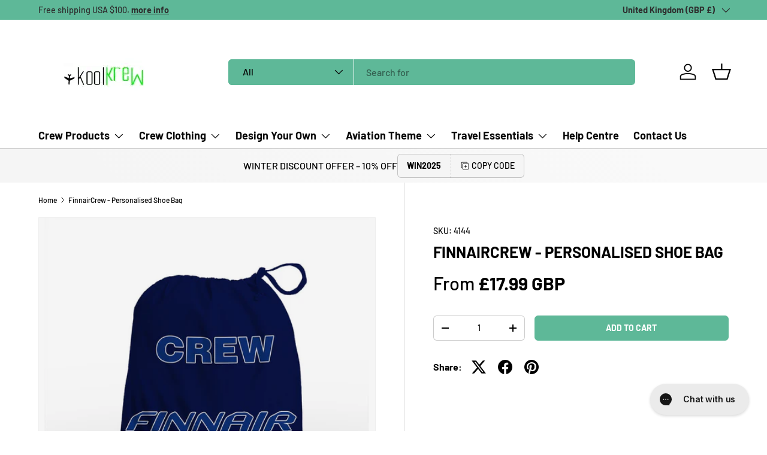

--- FILE ---
content_type: text/javascript; charset=utf-8
request_url: https://www.koolkrew.com/products/finnaircrew-personalised-shoe-bag.js
body_size: 872
content:
{"id":10201787975,"title":"FinnairCrew - Personalised Shoe Bag","handle":"finnaircrew-personalised-shoe-bag","description":"\u003cdiv style=\"font-family: 'DIN Next', sans-serif; font-size: 18px;\" id=\"productDescription\" itemprop=\"description\"\u003e\n\u003cp\u003ePerfect as Cabin Shoe Bags or for use in the Hotel Gym.\u003cbr\u003eOur British Made shoe bags are 100% cotton.\u003cbr\u003e\u003cbr\u003eBag Size: \u003cstrong\u003e38cm x 43cm\u003c\/strong\u003e\u003cbr\u003e\u003cbr\u003eOptional Personalisation is available on this product. You can add your name, slogan, or any words of your own choosing.\u003cbr\u003eSimply type in the box below, select the size and colour, and we'll do the rest for you.\u003cbr\u003e\u003cbr\u003eN.B. If you do not require personalisation, please leave lines 1-2 blank.\u003cbr\u003eA perfect gift for your work colleague!\u003c\/p\u003e\n\u003c\/div\u003e","published_at":"2016-08-14T12:36:00+01:00","created_at":"2017-04-19T13:55:30+01:00","vendor":"Koolkrew","type":"Personalised Shoe Bag","tags":["google shopping"],"price":1799,"price_min":1799,"price_max":1799,"available":true,"price_varies":false,"compare_at_price":null,"compare_at_price_min":0,"compare_at_price_max":0,"compare_at_price_varies":false,"variants":[{"id":42067392135,"title":"Default Title","option1":"Default Title","option2":null,"option3":null,"sku":"4144","requires_shipping":true,"taxable":true,"featured_image":null,"available":true,"name":"FinnairCrew - Personalised Shoe Bag","public_title":null,"options":["Default Title"],"price":1799,"weight":45,"compare_at_price":null,"inventory_quantity":-6,"inventory_management":null,"inventory_policy":"deny","barcode":"67392135","requires_selling_plan":false,"selling_plan_allocations":[]}],"images":["\/\/cdn.shopify.com\/s\/files\/1\/1394\/7765\/products\/fff.jpg?v=1492606562"],"featured_image":"\/\/cdn.shopify.com\/s\/files\/1\/1394\/7765\/products\/fff.jpg?v=1492606562","options":[{"name":"Title","position":1,"values":["Default Title"]}],"url":"\/products\/finnaircrew-personalised-shoe-bag","media":[{"alt":null,"id":598755704887,"position":1,"preview_image":{"aspect_ratio":0.962,"height":1000,"width":962,"src":"https:\/\/cdn.shopify.com\/s\/files\/1\/1394\/7765\/products\/fff.jpg?v=1492606562"},"aspect_ratio":0.962,"height":1000,"media_type":"image","src":"https:\/\/cdn.shopify.com\/s\/files\/1\/1394\/7765\/products\/fff.jpg?v=1492606562","width":962}],"requires_selling_plan":false,"selling_plan_groups":[]}